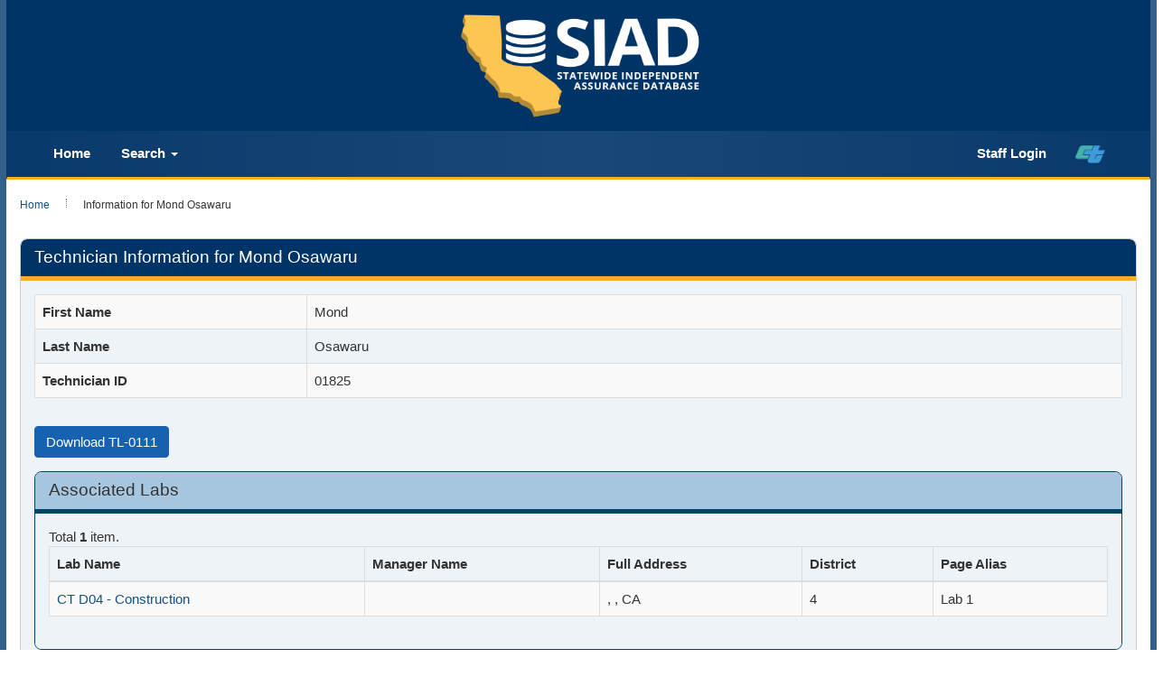

--- FILE ---
content_type: text/html; charset=UTF-8
request_url: https://sia.dot.ca.gov/index.php?r=tester%2Fview&id=1825&sort=-expiration_date
body_size: 23333
content:
<!DOCTYPE html>
<html lang="en-US">
<head>
    <meta http-equiv="X-UA-Compatible" content="IE=edge">
    <meta charset="UTF-8">
    <meta name="viewport" content="width=device-width, initial-scale=1">
    <link rel="shortcut icon" href="/images/logo_catrans.gif">
    <meta name="csrf-param" content="_csrf">
<meta name="csrf-token" content="mQbjWXDssLFjcuwNP_YMbe7-j6i2lYqEJbJjxBGkI1WqZYoMPaqG3gQj33R8ums-iIfO28fsxOJExDSOW85CYQ==">
    <script type="text/javascript" src="/ruxitagentjs_ICANVfqrux_10327251022105625.js" data-dtconfig="rid=RID_803176728|rpid=-1019526498|domain=ca.gov|reportUrl=/rb_bf84802mhz|app=ea7c4b59f27d43eb|cuc=lxc2r0ou|owasp=1|mel=100000|expw=1|featureHash=ICANVfqrux|dpvc=1|lastModification=1764868789808|tp=500,50,0|rdnt=1|uxrgce=1|srbbv=2|agentUri=/ruxitagentjs_ICANVfqrux_10327251022105625.js"></script><link href="/assets/bcf4df15/css/bootstrap.css" rel="stylesheet">
<link href="/assets/fb185e8c/css/bootstrap-dialog-bs3.min.css" rel="stylesheet">
<link href="/css/site.css" rel="stylesheet">
<script src="/assets/fb185e8c/js/dialog.min.js"></script>
<script src="/assets/69806481/jquery.js"></script>
<script src="/assets/b40e8016/yii.js"></script>
<script src="/assets/bcf4df15/js/bootstrap.js"></script>
<script src="/js/siad.extension.js"></script>
<script>var krajeeDialogDefaults_f77ffd0f = {"alert":{"type":"type-info","title":"Information","buttonLabel":"<span class=\"glyphicon glyphicon-ok\"></span> Ok"},"confirm":{"type":"type-warning","title":"Confirmation","btnOKClass":"btn-warning","btnOKLabel":"<span class=\"glyphicon glyphicon-ok\"></span> Ok","btnCancelLabel":"<span class=\"glyphicon glyphicon-ban-circle\"></span>  Cancel"},"prompt":{"draggable":false,"title":"Information","buttons":[{"label":"Cancel","icon":"glyphicon glyphicon-ban-circle","cssClass":"btn-default"},{"label":"Ok","icon":"glyphicon glyphicon-ok","cssClass":"btn-primary"}],"closable":false},"dialog":{"draggable":true,"title":"Information","buttons":[{"label":"Cancel","icon":"glyphicon glyphicon-ban-circle","cssClass":"btn-default"},{"label":"Ok","icon":"glyphicon glyphicon-ok","cssClass":"btn-primary"}]}};
var krajeeDialog_63269c26 = {"id":"w0"};
var krajeeDialog=new KrajeeDialog(true,krajeeDialog_63269c26,krajeeDialogDefaults_f77ffd0f);</script>    <title>Caltrans SIAD - Information for Mond Osawaru</title>
    <link rel="stylesheet" href="/css/ct_css/cagov.core.css">
    <link rel="stylesheet" href="/css/ct_css/colorscheme-oceanside.css">
    <link rel="stylesheet" href="/css/ct_css/custom.css">
    <style>
        .overlay {
            display:none;
            position:fixed;
            z-index:98989;
            top:0;
            left:0;
            height:100%;
            width:100%;
            background:rgba(255,255,255,0.5) url( /images/loading002.gif)   50% 50% no-repeat;
        }
        body.loading .overlay {
            overflow: hidden;
        }
        body.loading .overlay {
            display: block;
        }
    </style>
    <script>
        $(function() {
            $( ".dashboard" ).click(function() {
                $( "body" ).addClass("loading");
            });
        });
    </script>
</head>
<body>
<header id="header" class="global-header">
    <div class="branding">
        <div class="header-organization-banner">
            <a href="/index.php?r=site%2Findex" alt="SIAD Home" class="siad-logo">
                <div id="siad-logo-display"></div>
            </a>
        </div>
    </div>
    <nav class="navbar navbar-default main-navigation">
        <div class="container-fluid">
            <div class="navbar-header">
                <a class="navbar-brand" href="/index.php?r=site%2Findex">
                    <div class="siad-logo-mobile"></div>
                </a>
                <button type="button" class="navbar-toggle collapsed" data-toggle="collapse" data-target="#bs-example-navbar-collapse-1" aria-expanded="false">
                    <span class="sr-only">Toggle navigation</span>
                    <span class="icon-bar"></span>
                    <span class="icon-bar"></span>
                    <span class="icon-bar"></span>
                </button>
            </div>
            <div class="collapse navbar-collapse" id="bs-example-navbar-collapse-1">
                <ul class="nav navbar-nav navbar-left">
                    <li><a class="navbar-menu-item" href="/index.php?r=site%2Findex">Home</a></li>
                    <li class="dropdown">
                        <a class="navbar-menu-item" href="#" class="dropdown-toggle" data-toggle="dropdown" role="button" aria-haspopup="true" aria-expanded="false">Search <span class="caret"></span></a>
                        <ul class="dropdown-menu">
                            <li><a href="/index.php?r=lab%2Fsearch">Lab Search</a></li>
                            <li><a href="/index.php?r=tester%2Fsearch">Technician Search</a></li>
                        </ul>
                    </li>
                                    </ul>
                <ul class="nav navbar-nav navbar-right">
                                        <li class="dropdown">
                                            <li><a class="navbar-menu-item" href="/index.php?r=site%2Flogin">Staff Login</a></li>
                                    </li>
                    <li><a href="https://dot.ca.gov/" title="home"><img id ="ct-logo" src="/images/ct_logo_trans_.png" alt="California Department of Transportation (Caltrans Title)"></a></li>
                </ul>
            </div>
        </div>
    </nav>
</header>
<div class="wrap">
    <div class="container main-content">
        <ul class="breadcrumb"><li><a href="/index.php">Home</a></li>
<li class="active">Information for Mond Osawaru</li>
</ul>        <div class="watermark">
            <div class="transparentbox">
                <p>    

<div class="panel panel-standout">
    <div class="panel-heading">
        <h2>Technician Information for Mond Osawaru</h2>
        <div class="options">
                    </div>
    </div>
    <div class="panel-body">

        
                <div class="row">

            <div class="col-md-12">
                <table id="w1" class="table table-striped table-bordered detail-view"><tr><th>First Name</th><td>Mond</td></tr>
<tr><th>Last Name</th><td>Osawaru</td></tr>
<tr><th>Technician ID</th><td>01825</td></tr></table>            </div>
        </div>
        <div class="row">
            <div class="col-md-12">
                <div class="form-group buttons_panel">
                  
                                            <a target="_blank" class="btn btn-info set_top_margin" href="/index.php?r=tester%2Fpublicdownload_tl0111&tester_id=1825">Download TL-0111</a>
                                        <!-- use print_certificates_html if print_certicates fail -->
                     <!-- ?php if (Yii::$app->user->isGuest) {  ?> -->
                    <!-- <a target="_blank" class="btn btn-info set_top_margin" href="/index.php?r=tester%2Fprint_certificates&tester_id=1825">Print Certificates</a>  -->
                   <!-- ?php } ?> -->
                    <!-- <a target="_blank" class="btn btn-info set_top_margin" href="/index.php?r=tester%2Fprint_certificates_html&tester_id=1825">Print Certificates</a> -->
                </div>
            </div>
        </div>
        <div class="panel panel-default">
            <div class="panel-heading">
                <h2>Associated Labs</h2>
                <div class="options">
                                    </div>
            </div>
            <div class="panel-body">
                <div id="lab-list" data-pjax-container="" data-pjax-push-state data-pjax-timeout="1000">                <div id="w2" class="table-responsive"><div class="summary">Total <b>1</b> item.</div>
<table class="table table-striped table-bordered"><thead>
<tr><th>Lab Name</th><th>Manager Name</th><th>Full Address</th><th>District</th><th>Page Alias</th></tr>
</thead>
<tbody>
<tr data-key="0"><td><a data-pjax="0"  target="_blank" href="/index.php?r=lab%2Fview&id=513">CT D04 - Construction</a></td><td></td><td>, , CA </td><td>4</td><td>Lab 1</td></tr>
</tbody></table>
</div>                </div>            </div>
        </div>

        <div class="panel panel-default">
            <div class="panel-heading">
                <h2>Test Methods</h2>
                <div class="options">
                                    </div>
            </div>
            <div class="panel-body">
                <div id="certification-list" data-pjax-container="" data-pjax-push-state data-pjax-timeout="1000">                <h3>California Test (CT) Certifications</h3>
                <div id="w3" class="table-responsive"><div class="summary">Total <b>4</b> items.</div>
<table class="table table-striped table-bordered"><thead>
<tr><th><a href="/index.php?r=tester%2Fview&amp;id=1825&amp;sort=testMethod.testFullName" data-sort="testMethod.testFullName">Test Method</a></th><th><a href="/index.php?r=tester%2Fview&amp;id=1825&amp;sort=obtained_date" data-sort="obtained_date">Obtained Date</a></th><th><a class="desc" href="/index.php?r=tester%2Fview&amp;id=1825&amp;sort=expiration_date" data-sort="expiration_date">Expiration Date</a></th><th><a href="/index.php?r=tester%2Fview&amp;id=1825&amp;sort=computed_status" data-sort="computed_status">Status</a></th><th><a href="/index.php?r=tester%2Fview&amp;id=1825&amp;sort=statusChangedBy.ia_staff_id" data-sort="statusChangedBy.ia_staff_id">IA Responsible</a></th><th><a href="/index.php?r=tester%2Fview&amp;id=1825&amp;sort=test_method_id" data-sort="test_method_id">Within Lab(s) Scope</a></th><th>Comments</th></tr>
</thead>
<tbody>
<tr data-key="0"><td><a data-pjax="0"  target="_blank" href="/index.php?r=testmethod%2Fview&id=175">CT 125 AGG Sampling - AGGREGATES (JTCP - HMA I / S&A)</a></td><td>2018-09-14</td><td>2021-09-14</td><td><span class="label label-info" ><strong>Expired</strong></span></td><td><a data-pjax="false"  target="_blank" aria-label="Ia_staff_1776" href="/index.php?r=iastaff%2Fview&id=1776">Ed Gamboa</a></td><td><span class="not-set">(No lab)</span></td><td><span class="not-set">(No comments)</span></td></tr>
<tr data-key="1"><td><a data-pjax="0"  target="_blank" href="/index.php?r=testmethod%2Fview&id=176">CT 125 HMA Sampling - HMA (JTCP - HMA I)</a></td><td>2018-09-14</td><td>2021-09-14</td><td><span class="label label-info" ><strong>Expired</strong></span></td><td><a data-pjax="false"  target="_blank" aria-label="Ia_staff_1776" href="/index.php?r=iastaff%2Fview&id=1776">Ed Gamboa</a></td><td><span class="not-set">(No lab)</span></td><td><span class="not-set">(No comments)</span></td></tr>
<tr data-key="2"><td><a data-pjax="0"  target="_blank" href="/index.php?r=testmethod%2Fview&id=230">CT 524  Flexural Strength of Rapid Strength - PCC </a></td><td>2017-02-15</td><td>2018-02-15</td><td><span class="label label-info" ><strong>Expired</strong></span></td><td><a data-pjax="false"  target="_blank" aria-label="Ia_staff_1775" href="/index.php?r=iastaff%2Fview&id=1775">Alex Sotoudehnik</a></td><td><span class="not-set">(No lab)</span></td><td><span class="not-set">(No comments)</span></td></tr>
<tr data-key="3"><td><a data-pjax="0"  target="_blank" href="/index.php?r=testmethod%2Fview&id=236">CT 539 Sampling Fresh Concrete (JTCP - PCC)</a></td><td>2017-02-15</td><td>2018-02-15</td><td><span class="label label-info" ><strong>Expired</strong></span></td><td><a data-pjax="false"  target="_blank" aria-label="Ia_staff_1775" href="/index.php?r=iastaff%2Fview&id=1775">Alex Sotoudehnik</a></td><td><span class="not-set">(No lab)</span></td><td><span class="not-set">(No comments)</span></td></tr>
</tbody></table>
</div>

                <h3>AASHTO/ASTM Proficiencies</h3>
                <div id="w4" class="table-responsive">
<table class="table table-striped table-bordered"><thead>
<tr><th><a href="/index.php?r=tester%2Fview&amp;id=1825&amp;sort=testMethod.testFullName" data-sort="testMethod.testFullName">Test Method</a></th><th><a href="/index.php?r=tester%2Fview&amp;id=1825&amp;sort=obtained_date" data-sort="obtained_date">Obtained Date</a></th><th><a class="desc" href="/index.php?r=tester%2Fview&amp;id=1825&amp;sort=expiration_date" data-sort="expiration_date">Expiration Date</a></th><th><a href="/index.php?r=tester%2Fview&amp;id=1825&amp;sort=computed_status" data-sort="computed_status">Status</a></th><th><a href="/index.php?r=tester%2Fview&amp;id=1825&amp;sort=statusChangedBy.ia_staff_id" data-sort="statusChangedBy.ia_staff_id">IA Responsible</a></th><th><a href="/index.php?r=tester%2Fview&amp;id=1825&amp;sort=test_method_id" data-sort="test_method_id">Within Lab(s) Scope</a></th><th>Comments</th></tr>
</thead>
<tbody>
<tr><td colspan="7"><div class="empty">No results found.</div></td></tr>
</tbody></table>
</div>
                </div>            </div>
        </div>

        
        
    <div class="panel panel-default">
        <div class="panel-heading">
            <h2>JTCP Sessions</h2>
            <div class="options"></div>
        </div>
    <div class="panel-body">
    <div id="tester_jtcp_session-list" data-pjax-container="" data-pjax-push-state data-pjax-timeout="8000">                <div id="w5" class="table-responsive">
<table class="table table-striped table-bordered"><thead>
<tr><th><a href="/index.php?r=tester%2Fview&amp;id=1825&amp;sort=jtcp_training_code" data-sort="jtcp_training_code">JTCP Training Code</a></th><th><a href="/index.php?r=tester%2Fview&amp;id=1825&amp;sort=jtcp_training_start_date" data-sort="jtcp_training_start_date">JTCP Training Start Date</a></th><th><a href="/index.php?r=tester%2Fview&amp;id=1825&amp;sort=jtcp_training_end_date" data-sort="jtcp_training_end_date">JTCP Training End Date</a></th></tr>
</thead>
<tbody>
<tr><td colspan="3"><div class="empty">No results found.</div></td></tr>
</tbody></table>
</div>                </div>
        </div>
    </div>
    


            </div>
</div>




<script> 
   // var total_exam_type = $('#examrecord-exam_type').length;

  

    function requestTesterCertificateExtension(tester_certificate_id)
    {
        $.ajax({
            url: '/index.php?r=tester%2Frequest_tester_certificate_extension',
            type: 'post',
            data: { tester_certificate_id: tester_certificate_id },
            success: function(data) {
                if(data)
                    $("#tester_cert_extension_label_"+tester_certificate_id).html('<div style="text-align:center"><span title="Extension Pending IA Coordinator\'s Approval" class="label label-warning">Pending</span></div>');
            }
        });
    }
</script>
<style>
    .modal-backdrop
    {
        opacity:0.7 !important;
    }
</style>
</p>
            </div>
        </div>
        <div class="alert alert-warning alert_siad" role="alert">
            <span class="glyphicon glyphicon-info-sign"></span> For concerns with missing or erroneous data, please contact your Independent Assurance personnel
        </div>
    </div>
</div>
<footer class="footer global-footer">
    <div class="container" >
        <p>
            Please submit any comments or questions to:
        </p>
        <p>
            Shaya Meisamifard<br />
            SIAD Task Manager<br />
            916-639-4316<br />
            <a href="mailto:Shaya.meisamifard@dot.ca.gov?Subject=SIA%20Database%20Comments%20or%20Questions" target="_top" title="Shaya.meisamifard@dot.ca.gov">Shaya.meisamifard@dot.ca.gov</a>
        </p>
        <p>
            <a href="/index.php?r=site%2Faccessibility">Accessibility Information</a>
        </p>
        <p>&copy; 2026 by California Department of Transportation (Caltrans)<p>
        </p>
    </div>
</footer>
<div class="overlay"></div>
<script src="/assets/fb185e8c/js/bootstrap-dialog.min.js"></script>
<script src="/assets/fb185e8c/js/dialog-yii.min.js"></script>
<script src="/assets/b40e8016/yii.gridView.js"></script>
<script src="/assets/c6f6a856/jquery.pjax.js"></script>
<script>jQuery(function ($) {
krajeeYiiConfirm('krajeeDialog');
jQuery('#w2').yiiGridView({"filterUrl":"\/index.php?r=tester%2Fview\u0026id=1825\u0026sort=-expiration_date","filterSelector":"#w2-filters input, #w2-filters select","filterOnFocusOut":true});
jQuery(document).pjax("#lab-list a", {"push":true,"replace":false,"timeout":1000,"scrollTo":false,"container":"#lab-list"});
jQuery(document).off("submit", "#lab-list form[data-pjax]").on("submit", "#lab-list form[data-pjax]", function (event) {jQuery.pjax.submit(event, {"push":true,"replace":false,"timeout":1000,"scrollTo":false,"container":"#lab-list"});});
jQuery('#w3').yiiGridView({"filterUrl":"\/index.php?r=tester%2Fview\u0026id=1825\u0026sort=-expiration_date","filterSelector":"#w3-filters input, #w3-filters select","filterOnFocusOut":true});
jQuery('#w4').yiiGridView({"filterUrl":"\/index.php?r=tester%2Fview\u0026id=1825\u0026sort=-expiration_date","filterSelector":"#w4-filters input, #w4-filters select","filterOnFocusOut":true});
jQuery(document).pjax("#certification-list a", {"push":true,"replace":false,"timeout":1000,"scrollTo":false,"container":"#certification-list"});
jQuery(document).off("submit", "#certification-list form[data-pjax]").on("submit", "#certification-list form[data-pjax]", function (event) {jQuery.pjax.submit(event, {"push":true,"replace":false,"timeout":1000,"scrollTo":false,"container":"#certification-list"});});
jQuery('#w5').yiiGridView({"filterUrl":"\/index.php?r=tester%2Fview\u0026id=1825\u0026sort=-expiration_date","filterSelector":"#w5-filters input, #w5-filters select","filterOnFocusOut":true});
// refresh cert list on new-tester-cert-modal close
$('#new-tester-cert-modal').on('hide.bs.modal', function (e) {
    $(this).find('#tester-add-certification-form')[0].reset();
    $.pjax.reload({container:'#certification-list'});
});
$('#new-tester-cert-modal').on('show.bs.modal', function (e) {
    $("#new-certification-added").hide();
});

// refresh exam record list on new-exam-record-modal close
$('#new-exam-record-modal').on('hide.bs.modal', function (e) {
    $(this).find('#tester-add-exam-record-form')[0].reset();
    $.pjax.reload({container:'#exam-record-list'});
});
$('#new-exam-record-modal').on('show.bs.modal', function (e) {
    $("#new-exam-record-added").hide();
});

// refresh lab-list on new-lab-modal close
$('#new-lab-modal').on('hide.bs.modal', function (e) {
    $(this).find('#associate-tester-to-lab-form')[0].reset();
        $.pjax.reload({container:'#lab-list'});

});
$('#new-lab-modal').on('show.bs.modal', function (e) {
    $("#tester-added-to-lab").hide();
});

// refresh exam record list on new-exam-record-modal close
$('#new-notes-record-modal').on('hide.bs.modal', function (e) {
    $(this).find('#note-create-form')[0].reset();
    // $.pjax.reload({container:'#exam-record-list'});
});
$('#new-notes-record-modal').on('show.bs.modal', function (e) {
    $("#new-note-record-added").hide();
});




$(document).on("pjax:timeout", function(event) {
    event.preventDefault()
});

$("#lab-list").on("pjax:end", function (xhr, options) {
    $.pjax.reload({container: "#certification-list"}) ;
});

    $("#exam-record-list").on("pjax:end", function (xhr, options) {
        $.pjax.reload({container: "#certification-list"}) ;
    });
    

    $(document).ready(function(){
        $('b').replaceWith(function(){
          return $('<strong />', {html: $(this).html()});
          });

        $('#associate-tester-to-lab-form').on('beforeSubmit', function(event, jqXHR, settings) {
            var form = $(this);

            if(form.find('.has-error').length) {
                return false;
            }

            $.ajax({
                url: '/index.php?r=tester%2Fassociate_lab',
                type: 'post',
                data: form.serialize(),
                success: function(data) {
                    $('#tester-added-to-lab').show().delay(3000).hide(1000);
                    setTimeout(function() {
                        $('#new-lab-modal').modal('hide');
                    }, 2000);

                    window.location.href = window.location.href;
                }
            });

            return false;
        });


        $('#tester-add-certification-form').on('beforeSubmit', function(event, jqXHR, settings) {
            var form = $(this);
            if(form.find('.has-error').length) {
                return false;
            }

            $.ajax({
                url: '/index.php?r=tester%2Fadd_certification',
                type: 'post',
                data: form.serialize(),
                success: function(data) {
                    $('#new-certification-added').show().delay(3000).hide(1000);
                }
            });
            return false;
        });

        $('#tester-add-exam-record-form').on('beforeSubmit', function(event, jqXHR, settings) {
            var form = $(this);
            if(form.find('.has-error').length) {
                return false;
            }
            $.ajax({
                url: '/index.php?r=tester%2Fadd_exam_record',
                type: 'post',
                data: form.serialize(),
                success: function(data) {
                    $('#new-exam-record-added').show().delay(3000).hide(1000);
                    //  var total_exam_type = $('#examrecord-exam_type').val().length;
                    // $( '#new-exam-record-added' ).prepend(total_exam_type);
                }
            });
            return false;
        });


        $('#note-create-form').on('beforeSubmit', function(event, jqXHR, settings) {
            var form = $(this);
            if(form.find('.has-error').length) {
                return false;
            }

            $.ajax({
                url: '/index.php?r=tester%2Fadd_note&id=1825',
                type: 'post',
                data: form.serialize(),
                success: function(data) {
                    $('#new-note-record-added').show().delay(3000).hide(1000);
                    setTimeout(function() {
                        $('#new-notes-record-modal').modal('hide');
                    }, 2000);
                    window.location.href = window.location.href;

                }
            });
            return false;
        });

        $('#edit-notes-record-modal').on('show.bs.modal', function (e) {
            $('#note-record-edited').hide();
            var button = $(e.relatedTarget);
            var id = button.attr('id');
            console.log(id);
            $.ajax({
                url: '/index.php?r=tester%2Fview_note_for_edit',
                type: 'post',
                data: {'id' : id},
                success: function(data) {
                    $('.modelContent').html(data);
                }
            });
        });


    });
    
});</script></body>
</html>


--- FILE ---
content_type: text/css
request_url: https://sia.dot.ca.gov/css/ct_css/colorscheme-oceanside.css
body_size: 25414
content:
body{background:#32608a url("../images/template2014/oceanside/body-background.png") repeat-y 50% 0;background:-moz-linear-gradient(left, #32608a 0, #a6c6df 50%, #32608a 100%);background:-webkit-linear-gradient(left, #32608a 0, #a6c6df 50%, #32608a 100%);background:-o-linear-gradient(left, #32608a 0, #a6c6df 50%, #32608a 100%);background:-ms-linear-gradient(left, #32608a 0, #a6c6df 50%, #32608a 100%);background:linear-gradient(to right, #32608a 0, #a6c6df 50%, #32608a 100%)}@media (max-width:767px){body{background:#32608a}}.main-content,.global-header,.global-footer{border-left:7px solid #32608a;border-right:7px solid #32608a}.primary .header-decoration{background:url("../images/template2014/oceanside/ribbon-home.png") no-repeat 66.6667% 0}.primary.two-column .header-decoration{background:url("../images/template2014/oceanside/ribbon-two-col.png") no-repeat 66.6667% 0}.primary.two-column .main-content{background:url("../images/template2014/oceanside/footer-bg.png") no-repeat 66.6667% 100%,url("../images/template2014/oceanside/2column-bg.png") repeat-y 66.6667% 0;background-color:#fff}.primary .main-content{background:#fff url("../images/template2014/oceanside/footer-bg.png") no-repeat 66.6667% 100%}.two-column .main-content{background:#fff url("../images/template2014/oceanside/2column-bg.png") repeat-y 66.6667% 0}@media (max-width:991px){.two-column .main-content,.two-column.primary .main-content{background-image:none !important}}@media (max-width:991px){.primary .header-decoration,.primary.two-column .header-decoration{background-position:0 0}}@media (max-width:767px){.primary .header-decoration,.primary.two-column .header-decoration{background:none}}.decoration-last{background-color:#036;background:#036 url("../images/template2014/oceanside/body-background.png") repeat-y 50% 0;background-size:2100px 10px;background:-moz-linear-gradient(left, rgba(255,255,255,0) 0, rgba(255,255,255,0.4) 50%, rgba(255,255,255,0) 100%);background:-webkit-linear-gradient(left, rgba(255,255,255,0) 0, rgba(255,255,255,0.4) 50%, rgba(255,255,255,0) 100%);background:-o-linear-gradient(left, rgba(255,255,255,0) 0, rgba(255,255,255,0.4) 50%, rgba(255,255,255,0) 100%);background:-ms-linear-gradient(left, rgba(255,255,255,0) 0, rgba(255,255,255,0.4) 50%, rgba(255,255,255,0) 100%);background:linear-gradient(to right, rgba(255,255,255,0) 0, rgba(255,255,255,0.4) 50%, rgba(255,255,255,0) 100%)}.global-header{}@media (max-width:767px){.global-header{background:#036;background:rgba(0,51,102,0.85)}}.mobile-controls{background:#002b57}.mobile-control{color:#fff}.top-level-nav>li{background:#002b57}.top-level-nav>li .sub-nav .second-level-nav>li{background:#00264d}.top-level-nav>li .sub-nav .second-level-nav>li .second-level-link{color:#fff}@media (min-width:768px){.top-level-nav>li{background:none}}@media (min-width:768px){.main-navigation.dropdown .sub-nav{background:#036;background:rgba(0,51,102,0.75);border-color:#fbad23}.main-navigation.dropdown .sub-nav ul>li{background:none}}@media (min-width:768px){.main-navigation.megadropdown .top-level-nav .sub-nav ul{background:#eef3f7}.main-navigation.megadropdown .top-level-nav .sub-nav ul:before,.main-navigation.megadropdown .top-level-nav .sub-nav ul:after{content:" ";display:table}.main-navigation.megadropdown .top-level-nav .sub-nav ul:after{clear:both}.main-navigation.megadropdown .top-level-nav .sub-nav li{background:none}.main-navigation.megadropdown .top-level-nav .sub-nav li .second-level-link{color:#333}.main-navigation.megadropdown .top-level-nav .sub-nav li .link-description{display:block}.main-navigation.megadropdown .top-level-nav .sub-nav[class*="with-image-"] .sub-nav-decoration:after{background-image:url("../images/template2014/oceanside/ribbon.png")}}@media (max-width:767px){.global-header .navigation-search.oc-menu{background:#036}.navigation-search.oc-menu{background:#fff}.oc-menu .mobile-control.toggle-search{display:none}.top-level-nav .toggle-sub-nav{box-shadow:-5px 0 3px #00264d}}.main-navigation{background:#036;background:rgba(0,51,102,0.85);border-bottom:3px solid #fbad23}.main-navigation>ul>li a.first-level-link{color:#fff;font-size:17.4px;font-weight:bold}.main-navigation>ul>li a.first-level-link:hover{text-shadow:0 0 .2em #fbad23,0 0 .2em #fbad23;text-decoration:none}.oldie .main-navigation>ul>li a.first-level-link:hover{color:#fddca0}.main-navigation>ul>li.active a.first-level-link{text-shadow:0 0 .2em #fbad23,0 0 .2em #fbad23;text-decoration:none}.oldie .main-navigation>ul>li.active a.first-level-link{color:#fddca0}@media (min-width:768px){.main-navigation>ul>li a.second-level-link{color:#333}.main-navigation>ul>li a.second-level-link:hover{color:#4d4d4d}.main-navigation>ul>li .link-description{font-size:10.5px;padding-top:4px}}@media (min-width:768px){.main-navigation .sub-nav{background:transparent url("../images/template2014/oceanside/megadropdown-ribbon.png") no-repeat 70.3125% 100%}}@media (max-width:991px){.main-navigation .sub-nav{background-position:0 100%}}.search-container{background:#036;background:rgba(0,51,102,0.85)}.search-container .search-textfield{background-color:rgba(255,255,255,0.8)}.search-container .search-textfield:hover,.search-container .search-textfield:focus{border-color:#fbad23}.submit-container button{color:#fff}.submit-container button:hover{text-shadow:0 0 .2em #fbad23,0 0 .2em #fbad23}.global-footer{background:#036;color:#fff}.global-footer ul li a{background:rgba(255,255,255,0.15);color:#fff}h1 span[class^="ca-gov-icon-"]:first-child{color:#069}.panel-default{border-color:#046}.panel-default>.panel-heading{color:inherit;background-color:#a6c6df;border-color:#046}.panel-default>.panel-heading+.panel-collapse>.panel-body{border-top-color:#046}.panel-default>.panel-heading .badge{color:#a6c6df;background-color:inherit}.panel-default>.panel-footer+.panel-collapse>.panel-body{border-bottom-color:#046}.panel-default .panel-heading h2 span[class^="ca-gov-icon-"],.panel-default .panel-heading h3 span[class^="ca-gov-icon-"],.panel-default .panel-heading h4 span[class^="ca-gov-icon-"],.panel-default .panel-heading h5 span[class^="ca-gov-icon-"]{color:#036}.panel-default .panel-heading .options .btn-default{color:#000;background-color:#e4eef5;border-color:#046}.panel-default .panel-heading .options .btn-default:hover,.panel-default .panel-heading .options .btn-default:focus,.panel-default .panel-heading .options .btn-default:active,.panel-default .panel-heading .options .btn-default.active,.open>.dropdown-toggle.panel-default .panel-heading .options .btn-default{color:#000;background-color:#bfd6e8;border-color:#001b29}.panel-default .panel-heading .options .btn-default:active,.panel-default .panel-heading .options .btn-default.active,.open>.dropdown-toggle.panel-default .panel-heading .options .btn-default{background-image:none}.panel-default .panel-heading .options .btn-default.disabled,.panel-default .panel-heading .options .btn-default[disabled],fieldset[disabled] .panel-default .panel-heading .options .btn-default,.panel-default .panel-heading .options .btn-default.disabled:hover,.panel-default .panel-heading .options .btn-default[disabled]:hover,fieldset[disabled] .panel-default .panel-heading .options .btn-default:hover,.panel-default .panel-heading .options .btn-default.disabled:focus,.panel-default .panel-heading .options .btn-default[disabled]:focus,fieldset[disabled] .panel-default .panel-heading .options .btn-default:focus,.panel-default .panel-heading .options .btn-default.disabled:active,.panel-default .panel-heading .options .btn-default[disabled]:active,fieldset[disabled] .panel-default .panel-heading .options .btn-default:active,.panel-default .panel-heading .options .btn-default.disabled.active,.panel-default .panel-heading .options .btn-default[disabled].active,fieldset[disabled] .panel-default .panel-heading .options .btn-default.active{background-color:#e4eef5;border-color:#046}.panel-default .panel-heading .options .btn-default .badge{color:#e4eef5;background-color:#000}.panel-default .panel-heading .options .btn-default:hover,.panel-default .panel-heading .options .btn-default:focus,.panel-default .panel-heading .options .btn-default:active,.panel-default .panel-heading .options .btn-default.active,.open>.dropdown-toggle.panel-default .panel-heading .options .btn-default{color:#000;background-color:#bfd6e8;border-color:#001b29}.panel-default .panel-heading .options .btn-default:active,.panel-default .panel-heading .options .btn-default.active,.open>.dropdown-toggle.panel-default .panel-heading .options .btn-default{background-image:none}.panel-default .panel-heading .options .btn-default.disabled,.panel-default .panel-heading .options .btn-default[disabled],fieldset[disabled] .panel-default .panel-heading .options .btn-default,.panel-default .panel-heading .options .btn-default.disabled:hover,.panel-default .panel-heading .options .btn-default[disabled]:hover,fieldset[disabled] .panel-default .panel-heading .options .btn-default:hover,.panel-default .panel-heading .options .btn-default.disabled:focus,.panel-default .panel-heading .options .btn-default[disabled]:focus,fieldset[disabled] .panel-default .panel-heading .options .btn-default:focus,.panel-default .panel-heading .options .btn-default.disabled:active,.panel-default .panel-heading .options .btn-default[disabled]:active,fieldset[disabled] .panel-default .panel-heading .options .btn-default:active,.panel-default .panel-heading .options .btn-default.disabled.active,.panel-default .panel-heading .options .btn-default[disabled].active,fieldset[disabled] .panel-default .panel-heading .options .btn-default.active{background-color:#e4eef5;border-color:#046}.panel-default .panel-body{background:#eef3f7}.panel-overstated{border-color:#046}.panel-overstated>.panel-heading{color:#fff;background-color:#069;border-color:#046}.panel-overstated>.panel-heading+.panel-collapse>.panel-body{border-top-color:#046}.panel-overstated>.panel-heading .badge{color:#069;background-color:#fff}.panel-overstated>.panel-footer+.panel-collapse>.panel-body{border-bottom-color:#046}.panel-overstated .panel-heading{border-bottom-width:5px;border-bottom-style:solid}.panel-overstated .panel-heading h2 span[class^="ca-gov-icon-"],.panel-overstated .panel-heading h3 span[class^="ca-gov-icon-"],.panel-overstated .panel-heading h4 span[class^="ca-gov-icon-"],.panel-overstated .panel-heading h5 span[class^="ca-gov-icon-"]{color:#fff}.panel-overstated .panel-heading .options .btn-default{color:#fff;background-color:#4d94b8;border-color:#046}.panel-overstated .panel-heading .options .btn-default:hover,.panel-overstated .panel-heading .options .btn-default:focus,.panel-overstated .panel-heading .options .btn-default:active,.panel-overstated .panel-heading .options .btn-default.active,.open>.dropdown-toggle.panel-overstated .panel-heading .options .btn-default{color:#fff;background-color:#3c7795;border-color:#001b29}.panel-overstated .panel-heading .options .btn-default:active,.panel-overstated .panel-heading .options .btn-default.active,.open>.dropdown-toggle.panel-overstated .panel-heading .options .btn-default{background-image:none}.panel-overstated .panel-heading .options .btn-default.disabled,.panel-overstated .panel-heading .options .btn-default[disabled],fieldset[disabled] .panel-overstated .panel-heading .options .btn-default,.panel-overstated .panel-heading .options .btn-default.disabled:hover,.panel-overstated .panel-heading .options .btn-default[disabled]:hover,fieldset[disabled] .panel-overstated .panel-heading .options .btn-default:hover,.panel-overstated .panel-heading .options .btn-default.disabled:focus,.panel-overstated .panel-heading .options .btn-default[disabled]:focus,fieldset[disabled] .panel-overstated .panel-heading .options .btn-default:focus,.panel-overstated .panel-heading .options .btn-default.disabled:active,.panel-overstated .panel-heading .options .btn-default[disabled]:active,fieldset[disabled] .panel-overstated .panel-heading .options .btn-default:active,.panel-overstated .panel-heading .options .btn-default.disabled.active,.panel-overstated .panel-heading .options .btn-default[disabled].active,fieldset[disabled] .panel-overstated .panel-heading .options .btn-default.active{background-color:#4d94b8;border-color:#046}.panel-overstated .panel-heading .options .btn-default .badge{color:#4d94b8;background-color:#fff}.panel-overstated .panel-heading .options .btn-default:hover,.panel-overstated .panel-heading .options .btn-default:focus,.panel-overstated .panel-heading .options .btn-default:active,.panel-overstated .panel-heading .options .btn-default.active,.open>.dropdown-toggle.panel-overstated .panel-heading .options .btn-default{color:#fff;background-color:#3c7795;border-color:#001b29}.panel-overstated .panel-heading .options .btn-default:active,.panel-overstated .panel-heading .options .btn-default.active,.open>.dropdown-toggle.panel-overstated .panel-heading .options .btn-default{background-image:none}.panel-overstated .panel-heading .options .btn-default.disabled,.panel-overstated .panel-heading .options .btn-default[disabled],fieldset[disabled] .panel-overstated .panel-heading .options .btn-default,.panel-overstated .panel-heading .options .btn-default.disabled:hover,.panel-overstated .panel-heading .options .btn-default[disabled]:hover,fieldset[disabled] .panel-overstated .panel-heading .options .btn-default:hover,.panel-overstated .panel-heading .options .btn-default.disabled:focus,.panel-overstated .panel-heading .options .btn-default[disabled]:focus,fieldset[disabled] .panel-overstated .panel-heading .options .btn-default:focus,.panel-overstated .panel-heading .options .btn-default.disabled:active,.panel-overstated .panel-heading .options .btn-default[disabled]:active,fieldset[disabled] .panel-overstated .panel-heading .options .btn-default:active,.panel-overstated .panel-heading .options .btn-default.disabled.active,.panel-overstated .panel-heading .options .btn-default[disabled].active,fieldset[disabled] .panel-overstated .panel-heading .options .btn-default.active{background-color:#4d94b8;border-color:#046}.panel-overstated .panel-body{background:#eef3f7}.panel-understated{border-color:#ccc}.panel-understated>.panel-heading{color:inherit;background-color:#eef3f7;border-color:#ccc}.panel-understated>.panel-heading+.panel-collapse>.panel-body{border-top-color:#ccc}.panel-understated>.panel-heading .badge{color:#eef3f7;background-color:inherit}.panel-understated>.panel-footer+.panel-collapse>.panel-body{border-bottom-color:#ccc}.panel-understated .panel-heading{border-bottom-width:2px;border-bottom-style:dotted}.panel-understated .panel-heading h2 span[class^="ca-gov-icon-"],.panel-understated .panel-heading h3 span[class^="ca-gov-icon-"],.panel-understated .panel-heading h4 span[class^="ca-gov-icon-"],.panel-understated .panel-heading h5 span[class^="ca-gov-icon-"]{color:#036}.panel-understated .panel-heading .options .btn-default{color:#000;background-color:#fafbfd;border-color:#ccc}.panel-understated .panel-heading .options .btn-default:hover,.panel-understated .panel-heading .options .btn-default:focus,.panel-understated .panel-heading .options .btn-default:active,.panel-understated .panel-heading .options .btn-default.active,.open>.dropdown-toggle.panel-understated .panel-heading .options .btn-default{color:#000;background-color:#d7e3ec;border-color:#adadad}.panel-understated .panel-heading .options .btn-default:active,.panel-understated .panel-heading .options .btn-default.active,.open>.dropdown-toggle.panel-understated .panel-heading .options .btn-default{background-image:none}.panel-understated .panel-heading .options .btn-default.disabled,.panel-understated .panel-heading .options .btn-default[disabled],fieldset[disabled] .panel-understated .panel-heading .options .btn-default,.panel-understated .panel-heading .options .btn-default.disabled:hover,.panel-understated .panel-heading .options .btn-default[disabled]:hover,fieldset[disabled] .panel-understated .panel-heading .options .btn-default:hover,.panel-understated .panel-heading .options .btn-default.disabled:focus,.panel-understated .panel-heading .options .btn-default[disabled]:focus,fieldset[disabled] .panel-understated .panel-heading .options .btn-default:focus,.panel-understated .panel-heading .options .btn-default.disabled:active,.panel-understated .panel-heading .options .btn-default[disabled]:active,fieldset[disabled] .panel-understated .panel-heading .options .btn-default:active,.panel-understated .panel-heading .options .btn-default.disabled.active,.panel-understated .panel-heading .options .btn-default[disabled].active,fieldset[disabled] .panel-understated .panel-heading .options .btn-default.active{background-color:#fafbfd;border-color:#ccc}.panel-understated .panel-heading .options .btn-default .badge{color:#fafbfd;background-color:#000}.panel-understated .panel-heading .options .btn-default:hover,.panel-understated .panel-heading .options .btn-default:focus,.panel-understated .panel-heading .options .btn-default:active,.panel-understated .panel-heading .options .btn-default.active,.open>.dropdown-toggle.panel-understated .panel-heading .options .btn-default{color:#000;background-color:#d7e3ec;border-color:#adadad}.panel-understated .panel-heading .options .btn-default:active,.panel-understated .panel-heading .options .btn-default.active,.open>.dropdown-toggle.panel-understated .panel-heading .options .btn-default{background-image:none}.panel-understated .panel-heading .options .btn-default.disabled,.panel-understated .panel-heading .options .btn-default[disabled],fieldset[disabled] .panel-understated .panel-heading .options .btn-default,.panel-understated .panel-heading .options .btn-default.disabled:hover,.panel-understated .panel-heading .options .btn-default[disabled]:hover,fieldset[disabled] .panel-understated .panel-heading .options .btn-default:hover,.panel-understated .panel-heading .options .btn-default.disabled:focus,.panel-understated .panel-heading .options .btn-default[disabled]:focus,fieldset[disabled] .panel-understated .panel-heading .options .btn-default:focus,.panel-understated .panel-heading .options .btn-default.disabled:active,.panel-understated .panel-heading .options .btn-default[disabled]:active,fieldset[disabled] .panel-understated .panel-heading .options .btn-default:active,.panel-understated .panel-heading .options .btn-default.disabled.active,.panel-understated .panel-heading .options .btn-default[disabled].active,fieldset[disabled] .panel-understated .panel-heading .options .btn-default.active{background-color:#fafbfd;border-color:#ccc}.panel-understated .panel-body{background:#eef3f7}.panel-standout{border-color:#ccc}.panel-standout>.panel-heading{color:#fff;background-color:#036;border-color:#fbad23}.panel-standout>.panel-heading+.panel-collapse>.panel-body{border-top-color:#ccc}.panel-standout>.panel-heading .badge{color:#036;background-color:#fff}.panel-standout>.panel-footer+.panel-collapse>.panel-body{border-bottom-color:#ccc}.panel-standout .panel-heading{border-bottom-width:5px;border-bottom-style:solid}.panel-standout .panel-heading h2 span[class^="ca-gov-icon-"],.panel-standout .panel-heading h3 span[class^="ca-gov-icon-"],.panel-standout .panel-heading h4 span[class^="ca-gov-icon-"],.panel-standout .panel-heading h5 span[class^="ca-gov-icon-"]{color:#fbad23}.panel-standout .panel-heading .options .btn-default{color:#fff;background-color:#4d7094;border-color:#00264d}.panel-standout .panel-heading .options .btn-default:hover,.panel-standout .panel-heading .options .btn-default:focus,.panel-standout .panel-heading .options .btn-default:active,.panel-standout .panel-heading .options .btn-default.active,.open>.dropdown-toggle.panel-standout .panel-heading .options .btn-default{color:#fff;background-color:#3b5772;border-color:#00080f}.panel-standout .panel-heading .options .btn-default:active,.panel-standout .panel-heading .options .btn-default.active,.open>.dropdown-toggle.panel-standout .panel-heading .options .btn-default{background-image:none}.panel-standout .panel-heading .options .btn-default.disabled,.panel-standout .panel-heading .options .btn-default[disabled],fieldset[disabled] .panel-standout .panel-heading .options .btn-default,.panel-standout .panel-heading .options .btn-default.disabled:hover,.panel-standout .panel-heading .options .btn-default[disabled]:hover,fieldset[disabled] .panel-standout .panel-heading .options .btn-default:hover,.panel-standout .panel-heading .options .btn-default.disabled:focus,.panel-standout .panel-heading .options .btn-default[disabled]:focus,fieldset[disabled] .panel-standout .panel-heading .options .btn-default:focus,.panel-standout .panel-heading .options .btn-default.disabled:active,.panel-standout .panel-heading .options .btn-default[disabled]:active,fieldset[disabled] .panel-standout .panel-heading .options .btn-default:active,.panel-standout .panel-heading .options .btn-default.disabled.active,.panel-standout .panel-heading .options .btn-default[disabled].active,fieldset[disabled] .panel-standout .panel-heading .options .btn-default.active{background-color:#4d7094;border-color:#00264d}.panel-standout .panel-heading .options .btn-default .badge{color:#4d7094;background-color:#fff}.panel-standout .panel-heading .options .btn-default:hover,.panel-standout .panel-heading .options .btn-default:focus,.panel-standout .panel-heading .options .btn-default:active,.panel-standout .panel-heading .options .btn-default.active,.open>.dropdown-toggle.panel-standout .panel-heading .options .btn-default{color:#fff;background-color:#3b5772;border-color:#00080f}.panel-standout .panel-heading .options .btn-default:active,.panel-standout .panel-heading .options .btn-default.active,.open>.dropdown-toggle.panel-standout .panel-heading .options .btn-default{background-image:none}.panel-standout .panel-heading .options .btn-default.disabled,.panel-standout .panel-heading .options .btn-default[disabled],fieldset[disabled] .panel-standout .panel-heading .options .btn-default,.panel-standout .panel-heading .options .btn-default.disabled:hover,.panel-standout .panel-heading .options .btn-default[disabled]:hover,fieldset[disabled] .panel-standout .panel-heading .options .btn-default:hover,.panel-standout .panel-heading .options .btn-default.disabled:focus,.panel-standout .panel-heading .options .btn-default[disabled]:focus,fieldset[disabled] .panel-standout .panel-heading .options .btn-default:focus,.panel-standout .panel-heading .options .btn-default.disabled:active,.panel-standout .panel-heading .options .btn-default[disabled]:active,fieldset[disabled] .panel-standout .panel-heading .options .btn-default:active,.panel-standout .panel-heading .options .btn-default.disabled.active,.panel-standout .panel-heading .options .btn-default[disabled].active,fieldset[disabled] .panel-standout .panel-heading .options .btn-default.active{background-color:#4d7094;border-color:#00264d}.panel-standout .panel-body{background:#eef3f7}.panel-standout.highlight .panel-heading .triangle{background:url("../images/template2014/oceanside/panel-standout-triangle.png") no-repeat}.main-secondary .panel-default{border-color:#046}.main-secondary .panel-default .panel-heading{background:#e0edf6;border-top:2px solid #036;border-bottom:2px solid #036;color:inherit}.main-secondary .panel-default .panel-heading h2,.main-secondary .panel-default .panel-heading h3,.main-secondary .panel-default .panel-heading h4,.main-secondary .panel-default .panel-heading h5{color:inherit}.main-secondary .panel-default .panel-heading h2 span[class^="ca-gov-icon-"],.main-secondary .panel-default .panel-heading h3 span[class^="ca-gov-icon-"],.main-secondary .panel-default .panel-heading h4 span[class^="ca-gov-icon-"],.main-secondary .panel-default .panel-heading h5 span[class^="ca-gov-icon-"]{color:#036}.panel.first .panel-body{background:-moz-linear-gradient(top, rgba(224,237,246,0.9) 0, rgba(224,237,246,0) 100%);background:-webkit-linear-gradient(top, rgba(224,237,246,0.9) 0, rgba(224,237,246,0) 100%);background:-o-linear-gradient(top, rgba(224,237,246,0.9) 0, rgba(224,237,246,0) 100%);background:-ms-linear-gradient(top, rgba(224,237,246,0.9) 0, rgba(224,237,246,0) 100%);background:linear-gradient(to bottom, rgba(224,237,246,0.9) 0, rgba(224,237,246,0) 100%)}.published{color:#777}figure{background-color:#eef3f7;border-color:#e0edf6}.main-secondary .nav-tabs{background:#036;border-bottom-color:#fbad23}.main-secondary .nav-tabs>li>a{color:#fff}.main-secondary .nav-tabs>li>a:hover{color:#e0edf6}.main-secondary .nav-tabs>li.active>a,.main-secondary .nav-tabs>li.active>a:visited,.main-secondary .nav-tabs>li.active>a:focus{color:#fbad23}.main-secondary .nav-tabs>li.active>a:hover,.main-secondary .nav-tabs>li.active>a:visited:hover,.main-secondary .nav-tabs>li.active>a:focus:hover{color:#fcc96e}.main-secondary .nav-tabs>li.active>a:after,.main-secondary .nav-tabs>li.active>a:visited:after,.main-secondary .nav-tabs>li.active>a:focus:after{background:url("../images/template2014/oceanside/panel-standout-triangle.png") no-repeat}.location.mini [class^="ca-gov-icon"]{background:#036;color:#fff}


--- FILE ---
content_type: application/javascript
request_url: https://sia.dot.ca.gov/assets/fb185e8c/js/dialog-yii.min.js
body_size: 789
content:
/*!
 * @package   yii2-dialog
 * @author    Kartik Visweswaran <kartikv2@gmail.com>
 * @copyright Copyright &copy; Kartik Visweswaran, Krajee.com, 2014 - 2021
 * @version   1.0.6
 *
 * Override Yii confirmation dialog with Krajee Dialog.
 *
 * For more JQuery plugins visit http://plugins.krajee.com
 * For more Yii related demos visit http://demos.krajee.com
 */
var krajeeYiiConfirm;!function(){"use strict";krajeeYiiConfirm=function(i){i=i||"krajeeDialog";var n=window[i]||"";n&&(yii.confirm=function(i,o,r){n.confirm(i,function(i){i?!o||o():!r||r()})})}}();

--- FILE ---
content_type: application/javascript
request_url: https://sia.dot.ca.gov/js/siad.extension.js
body_size: 449
content:
var siad = siad || {};

siad.extension = (function ($) {
    $.fn.requestTesterCertificateExtension = function() {
        // perform ajax request to server - dynamic urls?
        return this;
    };
})(jQuery);
